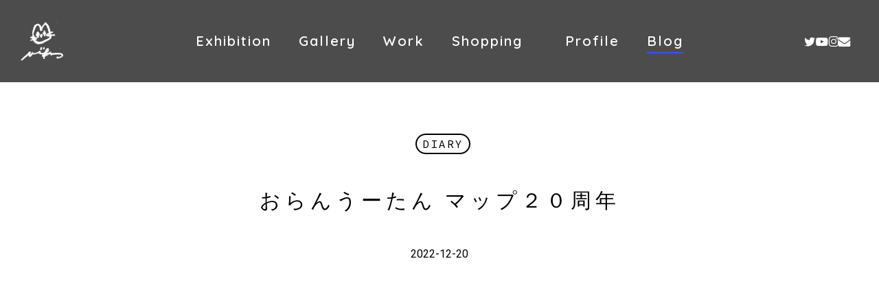

--- FILE ---
content_type: text/html; charset=UTF-8
request_url: https://www.hideatsu.com/diary/2022/12/20/14956/
body_size: 13340
content:
<!doctype html>
<html lang="ja" class="no-js">
<head>
	<meta charset="UTF-8">
	<meta name="viewport" content="width=device-width, initial-scale=1, maximum-scale=1, user-scalable=0" /><meta name='robots' content='index, follow, max-image-preview:large, max-snippet:-1, max-video-preview:-1' />

	<!-- This site is optimized with the Yoast SEO plugin v26.8 - https://yoast.com/product/yoast-seo-wordpress/ -->
	<script data-cfasync="false" id="ao_optimized_gfonts_config">WebFontConfig={google:{families:["Quicksand:600","Roboto:500,400,700","Dosis:400,300,700","Poiret One:400","Source Code Pro:200,400"] },classes:false, events:false, timeout:1500};</script><link media="all" href="https://www.hideatsu.com/wp-content/cache/autoptimize/css/autoptimize_1c5ce9507f4c581dfb97b021f1942ec6.css" rel="stylesheet"><title>おらんうーたん マップ２０周年 - hideatsu ひであつ</title>
	<meta name="description" content="来年2023年は、おらんうーたんマップ発行 ２０周年の節目の年になります。５月に記念イベントが開催されることが決まり、それに向けて打合せが始まりました。" />
	<link rel="canonical" href="https://www.hideatsu.com/diary/2022/12/20/14956/" />
	<meta property="og:locale" content="ja_JP" />
	<meta property="og:type" content="article" />
	<meta property="og:title" content="おらんうーたん マップ２０周年 - hideatsu ひであつ" />
	<meta property="og:description" content="来年2023年は、おらんうーたんマップ発行 ２０周年の節目の年になります。５月に記念イベントが開催されることが決まり、それに向けて打合せが始まりました。" />
	<meta property="og:url" content="https://www.hideatsu.com/diary/2022/12/20/14956/" />
	<meta property="og:site_name" content="hideatsu ひであつ" />
	<meta property="article:published_time" content="2022-12-20T13:45:31+00:00" />
	<meta property="article:modified_time" content="2023-03-04T01:53:45+00:00" />
	<meta property="og:image" content="https://www.hideatsu.com/wp-content/uploads/2022/12/2022MAPomo00.png" />
	<meta property="og:image:width" content="536" />
	<meta property="og:image:height" content="752" />
	<meta property="og:image:type" content="image/png" />
	<meta name="author" content="hideatsu" />
	<meta name="twitter:card" content="summary_large_image" />
	<meta name="twitter:label1" content="執筆者" />
	<meta name="twitter:data1" content="hideatsu" />
	<meta name="twitter:label2" content="推定読み取り時間" />
	<meta name="twitter:data2" content="9分" />
	<script type="application/ld+json" class="yoast-schema-graph">{"@context":"https://schema.org","@graph":[{"@type":"Article","@id":"https://www.hideatsu.com/diary/2022/12/20/14956/#article","isPartOf":{"@id":"https://www.hideatsu.com/diary/2022/12/20/14956/"},"author":{"name":"hideatsu","@id":"https://www.hideatsu.com/#/schema/person/b0d3f2ee349d47d24f727a2f945f7bb4"},"headline":"おらんうーたん マップ２０周年","datePublished":"2022-12-20T13:45:31+00:00","dateModified":"2023-03-04T01:53:45+00:00","mainEntityOfPage":{"@id":"https://www.hideatsu.com/diary/2022/12/20/14956/"},"wordCount":424,"commentCount":0,"publisher":{"@id":"https://www.hideatsu.com/#/schema/person/b0d3f2ee349d47d24f727a2f945f7bb4"},"image":{"@id":"https://www.hideatsu.com/diary/2022/12/20/14956/#primaryimage"},"thumbnailUrl":"https://www.hideatsu.com/wp-content/uploads/2022/12/2022MAPomo00.png","articleSection":["Diary"],"inLanguage":"ja","potentialAction":[{"@type":"CommentAction","name":"Comment","target":["https://www.hideatsu.com/diary/2022/12/20/14956/#respond"]}]},{"@type":"WebPage","@id":"https://www.hideatsu.com/diary/2022/12/20/14956/","url":"https://www.hideatsu.com/diary/2022/12/20/14956/","name":"おらんうーたん マップ２０周年 - hideatsu ひであつ","isPartOf":{"@id":"https://www.hideatsu.com/#website"},"primaryImageOfPage":{"@id":"https://www.hideatsu.com/diary/2022/12/20/14956/#primaryimage"},"image":{"@id":"https://www.hideatsu.com/diary/2022/12/20/14956/#primaryimage"},"thumbnailUrl":"https://www.hideatsu.com/wp-content/uploads/2022/12/2022MAPomo00.png","datePublished":"2022-12-20T13:45:31+00:00","dateModified":"2023-03-04T01:53:45+00:00","description":"来年2023年は、おらんうーたんマップ発行 ２０周年の節目の年になります。５月に記念イベントが開催されることが決まり、それに向けて打合せが始まりました。","breadcrumb":{"@id":"https://www.hideatsu.com/diary/2022/12/20/14956/#breadcrumb"},"inLanguage":"ja","potentialAction":[{"@type":"ReadAction","target":["https://www.hideatsu.com/diary/2022/12/20/14956/"]}]},{"@type":"ImageObject","inLanguage":"ja","@id":"https://www.hideatsu.com/diary/2022/12/20/14956/#primaryimage","url":"https://www.hideatsu.com/wp-content/uploads/2022/12/2022MAPomo00.png","contentUrl":"https://www.hideatsu.com/wp-content/uploads/2022/12/2022MAPomo00.png","width":536,"height":752},{"@type":"BreadcrumbList","@id":"https://www.hideatsu.com/diary/2022/12/20/14956/#breadcrumb","itemListElement":[{"@type":"ListItem","position":1,"name":"ホーム","item":"https://www.hideatsu.com/"},{"@type":"ListItem","position":2,"name":"Blog","item":"https://www.hideatsu.com/blogdesu/"},{"@type":"ListItem","position":3,"name":"おらんうーたん マップ２０周年"}]},{"@type":"WebSite","@id":"https://www.hideatsu.com/#website","url":"https://www.hideatsu.com/","name":"hideatsu ひであつ","description":"Artist JP","publisher":{"@id":"https://www.hideatsu.com/#/schema/person/b0d3f2ee349d47d24f727a2f945f7bb4"},"potentialAction":[{"@type":"SearchAction","target":{"@type":"EntryPoint","urlTemplate":"https://www.hideatsu.com/?s={search_term_string}"},"query-input":{"@type":"PropertyValueSpecification","valueRequired":true,"valueName":"search_term_string"}}],"inLanguage":"ja"},{"@type":["Person","Organization"],"@id":"https://www.hideatsu.com/#/schema/person/b0d3f2ee349d47d24f727a2f945f7bb4","name":"hideatsu","image":{"@type":"ImageObject","inLanguage":"ja","@id":"https://www.hideatsu.com/#/schema/person/image/","url":"https://secure.gravatar.com/avatar/21902670a86d6085bae023f7a7baa07a3741e3bffb8a30682c400fb80627ff8d?s=96&d=mm&r=g","contentUrl":"https://secure.gravatar.com/avatar/21902670a86d6085bae023f7a7baa07a3741e3bffb8a30682c400fb80627ff8d?s=96&d=mm&r=g","caption":"hideatsu"},"logo":{"@id":"https://www.hideatsu.com/#/schema/person/image/"}}]}</script>
	<!-- / Yoast SEO plugin. -->


<link rel='dns-prefetch' href='//code.typesquare.com' />
<link href='https://fonts.gstatic.com' crossorigin='anonymous' rel='preconnect' />
<link href='https://ajax.googleapis.com' rel='preconnect' />
<link href='https://fonts.googleapis.com' rel='preconnect' />
<link rel="alternate" type="application/rss+xml" title="hideatsu ひであつ &raquo; フィード" href="https://www.hideatsu.com/feed/" />
<link rel="alternate" type="application/rss+xml" title="hideatsu ひであつ &raquo; コメントフィード" href="https://www.hideatsu.com/comments/feed/" />
<link rel="alternate" type="application/rss+xml" title="hideatsu ひであつ &raquo; おらんうーたん マップ２０周年 のコメントのフィード" href="https://www.hideatsu.com/diary/2022/12/20/14956/feed/" />
<link rel="alternate" title="oEmbed (JSON)" type="application/json+oembed" href="https://www.hideatsu.com/wp-json/oembed/1.0/embed?url=https%3A%2F%2Fwww.hideatsu.com%2Fdiary%2F2022%2F12%2F20%2F14956%2F" />
<link rel="alternate" title="oEmbed (XML)" type="text/xml+oembed" href="https://www.hideatsu.com/wp-json/oembed/1.0/embed?url=https%3A%2F%2Fwww.hideatsu.com%2Fdiary%2F2022%2F12%2F20%2F14956%2F&#038;format=xml" />

















<link rel='stylesheet' id='salient-wp-menu-dynamic-css' href='https://www.hideatsu.com/wp-content/cache/autoptimize/css/autoptimize_single_d7db0ac4f7fccb30f70ad595708d4c81.css?ver=660' type='text/css' media='all' />



<script type="text/javascript" src="https://www.hideatsu.com/wp-includes/js/jquery/jquery.min.js?ver=3.7.1" id="jquery-core-js"></script>

<script type="text/javascript" src="//code.typesquare.com/static/5b0e3c4aee6847bda5a036abac1e024a/ts307f.js?fadein=0&amp;ver=2.0.4" id="typesquare_std-js"></script>
<script></script><link rel="https://api.w.org/" href="https://www.hideatsu.com/wp-json/" /><link rel="alternate" title="JSON" type="application/json" href="https://www.hideatsu.com/wp-json/wp/v2/posts/14956" /><link rel="EditURI" type="application/rsd+xml" title="RSD" href="https://www.hideatsu.com/xmlrpc.php?rsd" />
<meta name="generator" content="WordPress 6.9" />
<link rel='shortlink' href='https://www.hideatsu.com/?p=14956' />
<script type="text/javascript"> var root = document.getElementsByTagName( "html" )[0]; root.setAttribute( "class", "js" ); </script><meta name="generator" content="Powered by WPBakery Page Builder - drag and drop page builder for WordPress."/>
<link rel="icon" href="https://www.hideatsu.com/wp-content/uploads/2020/03/cropped-icon02-32x32.png" sizes="32x32" />
<link rel="icon" href="https://www.hideatsu.com/wp-content/uploads/2020/03/cropped-icon02-192x192.png" sizes="192x192" />
<link rel="apple-touch-icon" href="https://www.hideatsu.com/wp-content/uploads/2020/03/cropped-icon02-180x180.png" />
<meta name="msapplication-TileImage" content="https://www.hideatsu.com/wp-content/uploads/2020/03/cropped-icon02-270x270.png" />
		
		<noscript><style> .wpb_animate_when_almost_visible { opacity: 1; }</style></noscript>	
	<!-- Google tag (gtag.js) -->
<script async src="https://www.googletagmanager.com/gtag/js?id=G-1E0TWWRJ30"></script>
<script>
  window.dataLayer = window.dataLayer || [];
  function gtag(){dataLayer.push(arguments);}
  gtag('js', new Date());

  gtag('config', 'G-1E0TWWRJ30');
</script>

<link data-pagespeed-no-defer data-nowprocket data-wpacu-skip data-no-optimize data-noptimize rel='stylesheet' id='main-styles-non-critical-css' href='https://www.hideatsu.com/wp-content/cache/autoptimize/css/autoptimize_single_cf8718822117550e58a3b486eb56d6c4.css?ver=18.0.2' type='text/css' media='all' />
<link data-pagespeed-no-defer data-nowprocket data-wpacu-skip data-no-optimize data-noptimize rel='stylesheet' id='magnific-css' href='https://www.hideatsu.com/wp-content/cache/autoptimize/css/autoptimize_single_3de4483c1da99fd3a391c5ebabdc3699.css?ver=8.6.0' type='text/css' media='all' />
<link data-pagespeed-no-defer data-nowprocket data-wpacu-skip data-no-optimize data-noptimize rel='stylesheet' id='nectar-ocm-core-css' href='https://www.hideatsu.com/wp-content/cache/autoptimize/css/autoptimize_single_4b79c7ca65dbf9cdce5eb269f64e1ea1.css?ver=18.0.2' type='text/css' media='all' />
<link data-pagespeed-no-defer data-nowprocket data-wpacu-skip data-no-optimize data-noptimize rel='stylesheet' id='nectar-ocm-slide-out-right-hover-css' href='https://www.hideatsu.com/wp-content/cache/autoptimize/css/autoptimize_single_fd8cb3f5c8e89b696457acb7835c98be.css?ver=18.0.2' type='text/css' media='all' />
<script data-cfasync="false" id="ao_optimized_gfonts_webfontloader">(function() {var wf = document.createElement('script');wf.src='https://ajax.googleapis.com/ajax/libs/webfont/1/webfont.js';wf.type='text/javascript';wf.async='true';var s=document.getElementsByTagName('script')[0];s.parentNode.insertBefore(wf, s);})();</script></head><body class="wp-singular post-template-default single single-post postid-14956 single-format-standard wp-theme-salient wp-child-theme-salient-child ascend wpb-js-composer js-comp-ver-8.6.1 vc_responsive" data-footer-reveal="1" data-footer-reveal-shadow="none" data-header-format="centered-menu" data-body-border="off" data-boxed-style="" data-header-breakpoint="1000" data-dropdown-style="minimal" data-cae="easeOutQuart" data-cad="700" data-megamenu-width="full-width" data-aie="zoom-out" data-ls="magnific" data-apte="standard" data-hhun="0" data-fancy-form-rcs="default" data-form-style="minimal" data-form-submit="regular" data-is="minimal" data-button-style="rounded" data-user-account-button="false" data-flex-cols="true" data-col-gap="default" data-header-inherit-rc="false" data-header-search="false" data-animated-anchors="true" data-ajax-transitions="true" data-full-width-header="true" data-slide-out-widget-area="true" data-slide-out-widget-area-style="slide-out-from-right-hover" data-user-set-ocm="off" data-loading-animation="none" data-bg-header="false" data-responsive="1" data-ext-responsive="true" data-ext-padding="90" data-header-resize="1" data-header-color="custom" data-cart="false" data-remove-m-parallax="" data-remove-m-video-bgs="" data-m-animate="0" data-force-header-trans-color="light" data-smooth-scrolling="0" data-permanent-transparent="false" >
	
	<script type="text/javascript">
	 (function(window, document) {

		document.documentElement.classList.remove("no-js");

		if(navigator.userAgent.match(/(Android|iPod|iPhone|iPad|BlackBerry|IEMobile|Opera Mini)/)) {
			document.body.className += " using-mobile-browser mobile ";
		}
		if(navigator.userAgent.match(/Mac/) && navigator.maxTouchPoints && navigator.maxTouchPoints > 2) {
			document.body.className += " using-ios-device ";
		}

		if( !("ontouchstart" in window) ) {

			var body = document.querySelector("body");
			var winW = window.innerWidth;
			var bodyW = body.clientWidth;

			if (winW > bodyW + 4) {
				body.setAttribute("style", "--scroll-bar-w: " + (winW - bodyW - 4) + "px");
			} else {
				body.setAttribute("style", "--scroll-bar-w: 0px");
			}
		}

	 })(window, document);
   </script><nav aria-label="Skip links" class="nectar-skip-to-content-wrap"><a href="#ajax-content-wrap" class="nectar-skip-to-content">Skip to main content</a></nav><div id="ajax-loading-screen" data-disable-mobile="1" data-disable-fade-on-click="0" data-effect="standard" data-method="standard"><div class="loading-icon none"><div class="material-icon">
						<svg class="nectar-material-spinner" width="60px" height="60px" viewBox="0 0 60 60">
							<circle stroke-linecap="round" cx="30" cy="30" r="26" fill="none" stroke-width="6"></circle>
				  		</svg>
					</div></div></div>	
	<div id="header-space"  data-header-mobile-fixed='1'></div> 
	
		<div id="header-outer" data-has-menu="true" data-has-buttons="no" data-header-button_style="default" data-using-pr-menu="false" data-mobile-fixed="1" data-ptnm="false" data-lhe="animated_underline" data-user-set-bg="#000000" data-format="centered-menu" data-permanent-transparent="false" data-megamenu-rt="1" data-remove-fixed="0" data-header-resize="1" data-cart="false" data-transparency-option="" data-box-shadow="none" data-shrink-num="6" data-using-secondary="0" data-using-logo="1" data-logo-height="60" data-m-logo-height="40" data-padding="30" data-full-width="true" data-condense="false" >
		
<header id="top" role="banner" aria-label="Main Menu">
		<div class="container">
		<div class="row">
			<div class="col span_3">
								<a id="logo" href="https://www.hideatsu.com" data-supplied-ml-starting-dark="false" data-supplied-ml-starting="false" data-supplied-ml="false" >
					<img class="stnd skip-lazy default-logo" width="200" height="182" alt="hideatsu ひであつ" src="https://www.hideatsu.com/wp-content/uploads/2020/02/logoW-e1584539902681.png" srcset="https://www.hideatsu.com/wp-content/uploads/2020/02/logoW-e1584539902681.png 1x, https://www.hideatsu.com/wp-content/uploads/2020/02/logoW-e1584539902681.png 2x" />				</a>
							</div><!--/span_3-->

			<div class="col span_9 col_last">
									<div class="nectar-mobile-only mobile-header"><div class="inner"></div></div>
													<div class="slide-out-widget-area-toggle mobile-icon slide-out-from-right-hover" data-custom-color="false" data-icon-animation="simple-transform">
						<div> <a href="#slide-out-widget-area" role="button" aria-label="Navigation Menu" aria-expanded="false" class="closed using-label">
							<i class="label">Menu</i><span aria-hidden="true"> <i class="lines-button x2"> <i class="lines"></i> </i> </span>						</a></div>
					</div>
				
									<nav aria-label="Main Menu">
													<ul class="sf-menu">
								<li id="menu-item-9452" class="menu-item menu-item-type-post_type menu-item-object-page nectar-regular-menu-item menu-item-9452"><a href="https://www.hideatsu.com/exhibition/"><span class="menu-title-text">Exhibition</span></a></li>
<li id="menu-item-327" class="menu-item menu-item-type-post_type menu-item-object-page nectar-regular-menu-item menu-item-327"><a href="https://www.hideatsu.com/gallery/"><span class="menu-title-text">Gallery</span></a></li>
<li id="menu-item-288" class="menu-item menu-item-type-post_type menu-item-object-page nectar-regular-menu-item menu-item-288"><a href="https://www.hideatsu.com/work/"><span class="menu-title-text">Work</span></a></li>
<li id="menu-item-316" class="menu-item menu-item-type-custom menu-item-object-custom nectar-regular-menu-item menu-item-316"><a target="_blank" rel="noopener" href="https://minne.com/@unemi"><span class="menu-title-text">Shopping　</span></a></li>
<li id="menu-item-376" class="menu-item menu-item-type-post_type menu-item-object-page nectar-regular-menu-item menu-item-376"><a href="https://www.hideatsu.com/profile/"><span class="menu-title-text">Profile</span></a></li>
<li id="menu-item-621" class="menu-item menu-item-type-post_type menu-item-object-page current_page_parent nectar-regular-menu-item menu-item-621"><a href="https://www.hideatsu.com/blogdesu/"><span class="menu-title-text">Blog</span></a></li>
							</ul>
													<ul class="buttons sf-menu" data-user-set-ocm="off"><li id="social-in-menu" class="button_social_group"><a target="_blank" rel="noopener" href="https://twitter.com/hideatsu_jp"><span class="screen-reader-text">twitter</span><i class="fa fa-twitter" aria-hidden="true"></i> </a><a target="_blank" rel="noopener" href="https://www.youtube.com/channel/UC4vbCupYnvOlZwI50sPipjQ?view_as=subscriber"><span class="screen-reader-text">youtube</span><i class="fa fa-youtube-play" aria-hidden="true"></i> </a><a target="_blank" rel="noopener" href="https://www.instagram.com/hideatsu_jp"><span class="screen-reader-text">instagram</span><i class="fa fa-instagram" aria-hidden="true"></i> </a><a  href="https://www.hideatsu.com/contact/"><span class="screen-reader-text">email</span><i class="fa fa-envelope" aria-hidden="true"></i> </a></li></ul>
						
					</nav>

					<div class="logo-spacing" data-using-image="true"><img class="hidden-logo skip-lazy" alt="hideatsu ひであつ" width="200" height="182" src="https://www.hideatsu.com/wp-content/uploads/2020/02/logoW-e1584539902681.png" /></div>
				</div><!--/span_9-->

				
			</div><!--/row-->
					</div><!--/container-->
	</header>		
	</div>
	
<div id="search-outer" class="nectar">
	<div id="search">
		<div class="container">
			 <div id="search-box">
				 <div class="inner-wrap">
					 <div class="col span_12">
						  <form role="search" action="https://www.hideatsu.com/" method="GET">
															<input type="text" name="s"  value="Start Typing..." aria-label="Search" data-placeholder="Start Typing..." />
							
						<span><i>Press enter to begin your search</i></span>
						<button aria-label="Search" class="search-box__button" type="submit">Search</button>						</form>
					</div><!--/span_12-->
				</div><!--/inner-wrap-->
			 </div><!--/search-box-->
			 <div id="close"><a href="#" role="button"><span class="screen-reader-text">Close Search</span>
				<span class="icon-salient-x" aria-hidden="true"></span>				 </a></div>
		 </div><!--/container-->
	</div><!--/search-->
</div><!--/search-outer-->
	<div id="ajax-content-wrap">


<div class="container-wrap no-sidebar" data-midnight="dark" data-remove-post-date="0" data-remove-post-author="1" data-remove-post-comment-number="1">
	<div class="container main-content" role="main">

		
	  <div class="row heading-title hentry" data-header-style="default_minimal">
		<div class="col span_12 section-title blog-title">
										  <span class="meta-category">

					<a class="diary" href="https://www.hideatsu.com/category/diary/">Diary</a>			  </span>

		  		  <h1 class="entry-title">おらんうーたん マップ２０周年</h1>

						<div id="single-below-header" data-hide-on-mobile="true">
				<span class="meta-author vcard author"><span class="fn"><span class="author-leading">By</span> <a href="https://www.hideatsu.com/author/hideatsu/" title="hideatsu の投稿" rel="author">hideatsu</a></span></span><span class="meta-date date published">2022-12-20</span><span class="meta-date date updated rich-snippet-hidden">3月 4th, 2023</span><span class="meta-comment-count"><a href="https://www.hideatsu.com/diary/2022/12/20/14956/#respond">No Comments</a></span>			</div><!--/single-below-header-->
				</div><!--/section-title-->
	  </div><!--/row-->

	
		<div class="row">

			
			<div class="post-area col  span_12 col_last" role="main">

			
<article id="post-14956" class="post-14956 post type-post status-publish format-standard has-post-thumbnail category-diary">
  
  <div class="inner-wrap">

		<div class="post-content" data-hide-featured-media="1">
      
        <div class="content-inner">
		<div id="fws_69718c8ceef0a"  data-column-margin="none" data-midnight="dark" data-top-percent="6%" data-bottom-percent="6%"  class="wpb_row vc_row-fluid vc_row full-width-section vc_row-o-equal-height vc_row-flex vc_row-o-content-middle"  style="padding-top: calc(100vw * 0.06); padding-bottom: calc(100vw * 0.06); "><div class="row-bg-wrap" data-bg-animation="none" data-bg-animation-delay="" data-bg-overlay="false"><div class="inner-wrap row-bg-layer" ><div class="row-bg viewport-desktop"  style=""></div></div></div><div class="row_col_wrap_12 col span_12 dark left">
	<div style="" class="vc_col-sm-12 wpb_column column_container vc_column_container col padding-12-percent inherit_tablet inherit_phone " data-using-bg="true" data-padding-pos="all" data-has-bg-color="true" data-bg-color="#fff0ed" data-bg-opacity="1" data-animation="" data-delay="0" >
		<div class="vc_column-inner" ><div class="column-bg-overlay-wrap column-bg-layer" data-bg-animation="none"><div class="column-bg-overlay" style="opacity: 1; background-color: #fff0ed;"></div></div>
			<div class="wpb_wrapper">
				<div id="fws_69718c8cef249" data-midnight="" data-column-margin="default" class="wpb_row vc_row-fluid vc_row inner_row"  style=""><div class="row-bg-wrap"> <div class="row-bg" ></div> </div><div class="row_col_wrap_12_inner col span_12  left">
	<div  class="vc_col-sm-12 vc_col-lg-11 vc_col-md-11 vc_col-xs-12 wpb_column column_container vc_column_container col child_column has-animation no-extra-padding inherit_tablet inherit_phone "   data-padding-pos="all" data-has-bg-color="false" data-bg-color="" data-bg-opacity="1" data-animation="fade-in-from-bottom" data-delay="0" >
		<div class="vc_column-inner" >
		<div class="wpb_wrapper">
			
<div class="wpb_text_column wpb_content_element  vc_custom_1677894750356" >
	<p>来年2023年は、おらんうーたんマップ発行 ２０周年の節目の年になります。<br />
５月に記念イベントが開催されることが決まり、それに向けて打合せが始まりました。</p>
<p>「おらんうーたんマップ」とは？<br />
八ヶ岳南麓エリアの工房、美術館、ギャラリー、クラフトショップ等をご紹介し、親しんでいただくための印刷物のマップです。<br />
今年2022年から私ひであつも掲載していただけることになりました。</p>
</div>



<div class="divider-wrap" data-alignment="default"><div style="height: 50px;" class="divider"></div></div>
<div class="wpb_text_column wpb_content_element " >
	<p>こちらから2022-23年度（pdf版）がダウンロードできますのでどうぞご覧ください🐵<br />
<a href="https://yatsugatake-art-craft.jp/wp-content/uploads/2022/05/22MAPomo0409pA.pdf" target="_blank" rel="noopener">マップ（表）pdfファイル</a><br />
<a href="https://yatsugatake-art-craft.jp/wp-content/uploads/2022/05/22MAPnaka0409pA.pdf" target="_blank" rel="noopener">マップ（裏）pdfファイル</a></p>
<p>掲載されている工房、美術館、ギャラリー、クラフトショップのほか、地域の観光施設やお店でも入手できます。<br />
人気店では観光シーズンごとに在庫がなくなるほど好評をいただているようです。</p>
</div>



<div class="divider-wrap" data-alignment="default"><div style="height: 50px;" class="divider"></div></div>
<div class="wpb_text_column wpb_content_element " >
	<p>おらんうーたんのウェブサイトはこちらになります。</p>
</div>



<div class="nectar-cta  alignment_tablet_default alignment_phone_default display_tablet_inherit display_phone_inherit " data-color="default" data-using-bg="false" data-style="arrow-animation" data-display="block" data-alignment="left" data-text-color="custom" style="margin-top: 20px;  --nectar-text-color: #0a0000; --nectar-button-color: var(--nectar-default); --nectar-icon-gap: 10px; "><h5 style="color: #0a0000;"><span class="link_wrap" ><a target="_blank" class="link_text" role="button" href="https://yatsugatake-art-craft.jp/"><span class="text">おらんうーたん</span><svg class="next-arrow" aria-hidden="true" width="20px" height="25px" viewBox="0 0 50 80" xml:space="preserve">
  <polyline stroke="#ffffff" stroke-width="9" fill="none" stroke-linecap="round" stroke-linejoin="round" points="0, 0 45, 40 0, 80"/>
  </svg>  <span aria-hidden="true" class="line"  style="background-color: #0a0000;"></span> </a></span></h5></div><div class="divider-wrap" data-alignment="default"><div style="height: 50px;" class="divider"></div></div>
<div class="wpb_text_column wpb_content_element " >
	<p>話合いに行くと、八ヶ岳南麓で長い間ものづくりをされてる作家さんとお会いすることができ、とてもよい刺激をもらってます。<br />
イベントの内容が少しずつ決まり始めました。何か面白いことが起こりそうです✨<br />
また動きがあったらお知らせしますね🌳</p>
</div>




		</div> 
	</div>
	</div> 
</div></div>
			</div> 
		</div>
	</div> 
</div></div>
</div>        
      </div><!--/post-content-->
      
    </div><!--/inner-wrap-->
    
</article>
<div class="bottom-meta">	
	<div class="sharing-default-minimal" data-bottom-space="true"><div class="nectar-social default" data-position="" data-rm-love="0" data-color-override="override"><div class="nectar-social-inner"><a href="#" class="nectar-love" id="nectar-love-14956" title="Love this"> <i class="icon-salient-heart-2"></i><span class="love-text">Love</span><span class="total_loves"><span class="nectar-love-count">0</span></span></a></div></div></div></div>

		</div><!--/post-area-->

			
		</div><!--/row-->

		<div class="row">

			<div class="row vc_row-fluid full-width-section related-post-wrap" data-using-post-pagination="false" data-midnight="dark"> <div class="row-bg-wrap"><div class="row-bg"></div></div> <h3 class="related-title ">Similar Posts</h3><div class="row span_12 blog-recent related-posts columns-3" data-style="material" data-color-scheme="light">
						<div class="col span_4">
							<div class="inner-wrap post-20632 post type-post status-publish format-standard has-post-thumbnail category-diary category-146">

								<a href="https://www.hideatsu.com/%e3%82%84%e3%81%a4%e3%81%ab%e3%81%be%e3%82%8b/2026/01/14/20632/" class="img-link"><span class="post-featured-img"><img width="600" height="403" src="https://www.hideatsu.com/wp-content/uploads/2026/01/IMG_3313-600x403.jpeg" class="attachment-portfolio-thumb size-portfolio-thumb wp-post-image" alt="" title="" decoding="async" srcset="https://www.hideatsu.com/wp-content/uploads/2026/01/IMG_3313-600x403.jpeg 600w, https://www.hideatsu.com/wp-content/uploads/2026/01/IMG_3313-900x604.jpeg 900w, https://www.hideatsu.com/wp-content/uploads/2026/01/IMG_3313-400x269.jpeg 400w" sizes="(max-width: 600px) 100vw, 600px" /></span></a>
								<span class="meta-category"><a class="diary" href="https://www.hideatsu.com/category/diary/">Diary</a><a class="%e3%82%84%e3%81%a4%e3%81%ab%e3%81%be%e3%82%8b" href="https://www.hideatsu.com/category/%e3%82%84%e3%81%a4%e3%81%ab%e3%81%be%e3%82%8b/">やつにまる</a></span>
								<a class="entire-meta-link" href="https://www.hideatsu.com/%e3%82%84%e3%81%a4%e3%81%ab%e3%81%be%e3%82%8b/2026/01/14/20632/"><span class="screen-reader-text">リゾナーレ八ヶ岳　納品に</span></a>

								<div class="article-content-wrap">
									<div class="post-header">
										<span class="meta">
																					</span>
										<h3 class="title">リゾナーレ八ヶ岳　納品に</h3>
																			</div><!--/post-header-->

									<div class="grav-wrap"><img alt='hideatsu' src='https://secure.gravatar.com/avatar/21902670a86d6085bae023f7a7baa07a3741e3bffb8a30682c400fb80627ff8d?s=70&#038;d=mm&#038;r=g' srcset='https://secure.gravatar.com/avatar/21902670a86d6085bae023f7a7baa07a3741e3bffb8a30682c400fb80627ff8d?s=140&#038;d=mm&#038;r=g 2x' class='avatar avatar-70 photo' height='70' width='70' decoding='async'/><div class="text"> <a href="https://www.hideatsu.com/author/hideatsu/">hideatsu</a><span>2026-01-14</span></div></div>								</div>

								
							</div>
						</div>
						
						<div class="col span_4">
							<div class="inner-wrap post-20522 post type-post status-publish format-standard has-post-thumbnail category-diary">

								<a href="https://www.hideatsu.com/diary/2025/12/16/20522/" class="img-link"><span class="post-featured-img"><img width="600" height="403" src="https://www.hideatsu.com/wp-content/uploads/2025/12/B0A5A8F6-C8ED-4722-AD53-788E7F7149AC-600x403.jpeg" class="attachment-portfolio-thumb size-portfolio-thumb wp-post-image" alt="" title="" decoding="async" srcset="https://www.hideatsu.com/wp-content/uploads/2025/12/B0A5A8F6-C8ED-4722-AD53-788E7F7149AC-600x403.jpeg 600w, https://www.hideatsu.com/wp-content/uploads/2025/12/B0A5A8F6-C8ED-4722-AD53-788E7F7149AC-900x604.jpeg 900w, https://www.hideatsu.com/wp-content/uploads/2025/12/B0A5A8F6-C8ED-4722-AD53-788E7F7149AC-400x269.jpeg 400w" sizes="(max-width: 600px) 100vw, 600px" /></span></a>
								<span class="meta-category"><a class="diary" href="https://www.hideatsu.com/category/diary/">Diary</a></span>
								<a class="entire-meta-link" href="https://www.hideatsu.com/diary/2025/12/16/20522/"><span class="screen-reader-text">クリスマス</span></a>

								<div class="article-content-wrap">
									<div class="post-header">
										<span class="meta">
																					</span>
										<h3 class="title">クリスマス</h3>
																			</div><!--/post-header-->

									<div class="grav-wrap"><img alt='hideatsu' src='https://secure.gravatar.com/avatar/21902670a86d6085bae023f7a7baa07a3741e3bffb8a30682c400fb80627ff8d?s=70&#038;d=mm&#038;r=g' srcset='https://secure.gravatar.com/avatar/21902670a86d6085bae023f7a7baa07a3741e3bffb8a30682c400fb80627ff8d?s=140&#038;d=mm&#038;r=g 2x' class='avatar avatar-70 photo' height='70' width='70' decoding='async'/><div class="text"> <a href="https://www.hideatsu.com/author/hideatsu/">hideatsu</a><span>2025-12-16</span></div></div>								</div>

								
							</div>
						</div>
						
						<div class="col span_4">
							<div class="inner-wrap post-20300 post type-post status-publish format-standard has-post-thumbnail category-diary tag-148">

								<a href="https://www.hideatsu.com/diary/2025/10/15/20300/" class="img-link"><span class="post-featured-img"><img width="451" height="403" src="https://www.hideatsu.com/wp-content/uploads/2025/10/ae46b1f460ee46f789c27b264a6cb421-451x403.jpg" class="attachment-portfolio-thumb size-portfolio-thumb wp-post-image" alt="" title="" decoding="async" /></span></a>
								<span class="meta-category"><a class="diary" href="https://www.hideatsu.com/category/diary/">Diary</a></span>
								<a class="entire-meta-link" href="https://www.hideatsu.com/diary/2025/10/15/20300/"><span class="screen-reader-text">ムーちゃんの絵</span></a>

								<div class="article-content-wrap">
									<div class="post-header">
										<span class="meta">
																					</span>
										<h3 class="title">ムーちゃんの絵</h3>
																			</div><!--/post-header-->

									<div class="grav-wrap"><img alt='hideatsu' src='https://secure.gravatar.com/avatar/21902670a86d6085bae023f7a7baa07a3741e3bffb8a30682c400fb80627ff8d?s=70&#038;d=mm&#038;r=g' srcset='https://secure.gravatar.com/avatar/21902670a86d6085bae023f7a7baa07a3741e3bffb8a30682c400fb80627ff8d?s=140&#038;d=mm&#038;r=g 2x' class='avatar avatar-70 photo' height='70' width='70' decoding='async'/><div class="text"> <a href="https://www.hideatsu.com/author/hideatsu/">hideatsu</a><span>2025-10-15</span></div></div>								</div>

								
							</div>
						</div>
						</div></div>
			<div class="comments-section" data-author-bio="false">
				
<div class="comment-wrap full-width-section custom-skip" data-midnight="dark" data-comments-open="true">


			<!-- If comments are open, but there are no comments. -->

	 

	<div id="respond" class="comment-respond">
		<h3 id="reply-title" class="comment-reply-title">Leave a Reply <small><a rel="nofollow" id="cancel-comment-reply-link" href="/diary/2022/12/20/14956/#respond" style="display:none;">Cancel Reply</a></small></h3><form action="https://www.hideatsu.com/wp-comments-post.php" method="post" id="commentform" class="comment-form"><div class="row"><div class="col span_12"><label for="comment">My comment is..</label><textarea id="comment" name="comment" cols="45" rows="8" aria-required="true"></textarea></div></div><div class="row"> <div class="col span_4"><label for="author">Name <span class="required">*</span></label> <input id="author" name="author" type="text" value="" size="30" /></div>
<div class="col span_4"><label for="email">Email <span class="required">*</span></label><input id="email" name="email" type="text" value="" size="30" /></div>
<div class="col span_4 col_last"><label for="url">Website</label><input id="url" name="url" type="text" value="" size="30" /></div></div>
<p class="comment-form-cookies-consent"><input id="wp-comment-cookies-consent" name="wp-comment-cookies-consent" type="checkbox" value="yes" /><label for="wp-comment-cookies-consent">Save my name, email, and website in this browser for the next time I comment.</label></p>
<p><img src="https://www.hideatsu.com/wp-content/siteguard/1836564415.png" alt="CAPTCHA"></p><p><label for="siteguard_captcha">上に表示された文字を入力してください。</label><br /><input type="text" name="siteguard_captcha" id="siteguard_captcha" class="input" value="" size="10" aria-required="true" /><input type="hidden" name="siteguard_captcha_prefix" id="siteguard_captcha_prefix" value="1836564415" /></p><p class="form-submit"><input name="submit" type="submit" id="submit" class="submit" value="Submit Comment" /> <input type='hidden' name='comment_post_ID' value='14956' id='comment_post_ID' />
<input type='hidden' name='comment_parent' id='comment_parent' value='0' />
</p><p style="display: none !important;" class="akismet-fields-container" data-prefix="ak_"><label>&#916;<textarea name="ak_hp_textarea" cols="45" rows="8" maxlength="100"></textarea></label><input type="hidden" id="ak_js_1" name="ak_js" value="246"/><script>document.getElementById( "ak_js_1" ).setAttribute( "value", ( new Date() ).getTime() );</script></p></form>	</div><!-- #respond -->
	
</div>			</div>

		</div><!--/row-->

	</div><!--/container main-content-->
	</div><!--/container-wrap-->


<div id="footer-outer" data-cols="1" data-custom-color="true" data-disable-copyright="false" data-matching-section-color="true" data-copyright-line="false" data-using-bg-img="false" data-bg-img-overlay="0.7" data-full-width="false" data-using-widget-area="false" data-link-hover="default"role="contentinfo">
	
	
  <div class="row" id="copyright" data-layout="default">

	<div class="container">

		
	  <div class="col span_7 col_last">
      <ul class="social">
        <li><a target="_blank" rel="noopener" href="https://twitter.com/hideatsu_jp"><span class="screen-reader-text">twitter</span><i class="fa fa-twitter" aria-hidden="true"></i></a></li><li><a target="_blank" rel="noopener" href="https://www.youtube.com/channel/UC4vbCupYnvOlZwI50sPipjQ?view_as=subscriber"><span class="screen-reader-text">youtube</span><i class="fa fa-youtube-play" aria-hidden="true"></i></a></li><li><a target="_blank" rel="noopener" href="https://www.instagram.com/hideatsu_jp"><span class="screen-reader-text">instagram</span><i class="fa fa-instagram" aria-hidden="true"></i></a></li><li><a  href="https://www.hideatsu.com/contact/"><span class="screen-reader-text">email</span><i class="fa fa-envelope" aria-hidden="true"></i></a></li>      </ul>
	  </div><!--/span_7-->

	  		<div class="col span_5">
						<div class="widget"></div>
		<p>&copy; 2026 hideatsu ひであつ. All Rights Reserved</p>		</div><!--/span_5-->
		
	</div><!--/container-->
  </div><!--/row-->
		
</div><!--/footer-outer-->


	<div id="slide-out-widget-area-bg" class="slide-out-from-right-hover dark">
				</div>

		<div id="slide-out-widget-area" role="dialog" aria-modal="true" aria-label="Off Canvas Menu" class="slide-out-from-right-hover" data-dropdown-func="default" data-back-txt="Back">

			<div class="inner-wrap">
			<div class="inner" data-prepend-menu-mobile="false">

				<a class="slide_out_area_close" href="#"><span class="screen-reader-text">Close Menu</span>
					<span class="icon-salient-x icon-default-style"></span>				</a>


									<div class="off-canvas-menu-container mobile-only" role="navigation">

						
						<ul class="menu">
							<li class="menu-item menu-item-type-post_type menu-item-object-page menu-item-9452"><a href="https://www.hideatsu.com/exhibition/">Exhibition</a></li>
<li class="menu-item menu-item-type-post_type menu-item-object-page menu-item-327"><a href="https://www.hideatsu.com/gallery/">Gallery</a></li>
<li class="menu-item menu-item-type-post_type menu-item-object-page menu-item-288"><a href="https://www.hideatsu.com/work/">Work</a></li>
<li class="menu-item menu-item-type-custom menu-item-object-custom menu-item-316"><a target="_blank" href="https://minne.com/@unemi">Shopping　</a></li>
<li class="menu-item menu-item-type-post_type menu-item-object-page menu-item-376"><a href="https://www.hideatsu.com/profile/">Profile</a></li>
<li class="menu-item menu-item-type-post_type menu-item-object-page current_page_parent menu-item-621"><a href="https://www.hideatsu.com/blogdesu/">Blog</a></li>

						</ul>

						<ul class="menu secondary-header-items">
													</ul>
					</div>
					
				</div>

				<div class="bottom-meta-wrap"><ul class="off-canvas-social-links"><li><a target="_blank" rel="noopener" href="https://twitter.com/hideatsu_jp"><span class="screen-reader-text">twitter</span><i class="fa fa-twitter"></i></a></li><li><a target="_blank" rel="noopener" href="https://www.youtube.com/channel/UC4vbCupYnvOlZwI50sPipjQ?view_as=subscriber"><span class="screen-reader-text">youtube</span><i class="fa fa-youtube-play"></i></a></li><li><a target="_blank" rel="noopener" href="https://www.instagram.com/hideatsu_jp"><span class="screen-reader-text">instagram</span><i class="fa fa-instagram"></i></a></li><li><a target="_blank" rel="noopener" href="https://www.hideatsu.com/contact/"><span class="screen-reader-text">email</span><i class="fa fa-envelope"></i></a></li></ul></div><!--/bottom-meta-wrap--></div> <!--/inner-wrap-->
				</div>
		
</div> <!--/ajax-content-wrap-->

	<a id="to-top" aria-label="Back to top" role="button" href="#" class="mobile-enabled"><i role="presentation" class="fa fa-angle-up"></i></a>
	<script type="speculationrules">
{"prefetch":[{"source":"document","where":{"and":[{"href_matches":"/*"},{"not":{"href_matches":["/wp-*.php","/wp-admin/*","/wp-content/uploads/*","/wp-content/*","/wp-content/plugins/*","/wp-content/themes/salient-child/*","/wp-content/themes/salient/*","/*\\?(.+)"]}},{"not":{"selector_matches":"a[rel~=\"nofollow\"]"}},{"not":{"selector_matches":".no-prefetch, .no-prefetch a"}}]},"eagerness":"conservative"}]}
</script>
<script id="wpb-modifications"> window.wpbCustomElement = 1; </script><script type="text/javascript" src="https://www.hideatsu.com/wp-includes/js/dist/hooks.min.js?ver=dd5603f07f9220ed27f1" id="wp-hooks-js"></script>
<script type="text/javascript" src="https://www.hideatsu.com/wp-includes/js/dist/i18n.min.js?ver=c26c3dc7bed366793375" id="wp-i18n-js"></script>
<script type="text/javascript" id="wp-i18n-js-after">
/* <![CDATA[ */
wp.i18n.setLocaleData( { 'text direction\u0004ltr': [ 'ltr' ] } );
//# sourceURL=wp-i18n-js-after
/* ]]> */
</script>

<script type="text/javascript" id="contact-form-7-js-translations">
/* <![CDATA[ */
( function( domain, translations ) {
	var localeData = translations.locale_data[ domain ] || translations.locale_data.messages;
	localeData[""].domain = domain;
	wp.i18n.setLocaleData( localeData, domain );
} )( "contact-form-7", {"translation-revision-date":"2025-11-30 08:12:23+0000","generator":"GlotPress\/4.0.3","domain":"messages","locale_data":{"messages":{"":{"domain":"messages","plural-forms":"nplurals=1; plural=0;","lang":"ja_JP"},"This contact form is placed in the wrong place.":["\u3053\u306e\u30b3\u30f3\u30bf\u30af\u30c8\u30d5\u30a9\u30fc\u30e0\u306f\u9593\u9055\u3063\u305f\u4f4d\u7f6e\u306b\u7f6e\u304b\u308c\u3066\u3044\u307e\u3059\u3002"],"Error:":["\u30a8\u30e9\u30fc:"]}},"comment":{"reference":"includes\/js\/index.js"}} );
//# sourceURL=contact-form-7-js-translations
/* ]]> */
</script>
<script type="text/javascript" id="contact-form-7-js-before">
/* <![CDATA[ */
var wpcf7 = {
    "api": {
        "root": "https:\/\/www.hideatsu.com\/wp-json\/",
        "namespace": "contact-form-7\/v1"
    }
};
//# sourceURL=contact-form-7-js-before
/* ]]> */
</script>

<script type="text/javascript" id="salient-social-js-extra">
/* <![CDATA[ */
var nectarLove = {"ajaxurl":"https://www.hideatsu.com/wp-admin/admin-ajax.php","postID":"14956","rooturl":"https://www.hideatsu.com","loveNonce":"77cbddd6cc"};
//# sourceURL=salient-social-js-extra
/* ]]> */
</script>










<script type="text/javascript" id="nectar-frontend-js-extra">
/* <![CDATA[ */
var nectarLove = {"ajaxurl":"https://www.hideatsu.com/wp-admin/admin-ajax.php","postID":"14956","rooturl":"https://www.hideatsu.com","disqusComments":"false","loveNonce":"77cbddd6cc","mapApiKey":""};
var nectarOptions = {"delay_js":"false","smooth_scroll":"false","smooth_scroll_strength":"50","quick_search":"false","react_compat":"disabled","header_entrance":"false","body_border_func":"default","disable_box_roll_mobile":"false","body_border_mobile":"0","dropdown_hover_intent":"default","simplify_ocm_mobile":"0","mobile_header_format":"default","ocm_btn_position":"default","left_header_dropdown_func":"default","ajax_add_to_cart":"0","ocm_remove_ext_menu_items":"remove_images","woo_product_filter_toggle":"0","woo_sidebar_toggles":"true","woo_sticky_sidebar":"0","woo_minimal_product_hover":"default","woo_minimal_product_effect":"default","woo_related_upsell_carousel":"false","woo_product_variable_select":"default","woo_using_cart_addons":"false","view_transitions_effect":""};
var nectar_front_i18n = {"menu":"Menu","next":"Next","previous":"Previous","close":"Close"};
//# sourceURL=nectar-frontend-js-extra
/* ]]> */
</script>




<script></script><script defer src="https://www.hideatsu.com/wp-content/cache/autoptimize/js/autoptimize_0aed28c3e667e9dd5edc8806893b5665.js"></script></body>
</html>